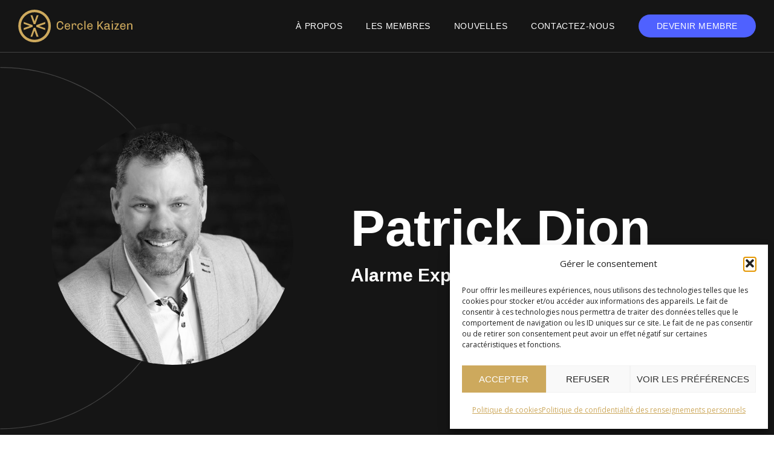

--- FILE ---
content_type: text/css
request_url: https://cerclekaizen.com/wp-content/uploads/elementor/css/post-3363.css?ver=1769190743
body_size: 1382
content:
.elementor-3363 .elementor-element.elementor-element-1a838631 > .elementor-container > .elementor-column > .elementor-widget-wrap{align-content:center;align-items:center;}.elementor-3363 .elementor-element.elementor-element-1a838631:not(.elementor-motion-effects-element-type-background), .elementor-3363 .elementor-element.elementor-element-1a838631 > .elementor-motion-effects-container > .elementor-motion-effects-layer{background-color:var( --e-global-color-secondary );background-image:url("https://cerclekaizen.com/wp-content/uploads/2023/01/bk-accueil.svg");background-position:center left;background-repeat:no-repeat;background-size:contain;}.elementor-3363 .elementor-element.elementor-element-1a838631{transition:background 0.3s, border 0.3s, border-radius 0.3s, box-shadow 0.3s;}.elementor-3363 .elementor-element.elementor-element-1a838631 > .elementor-background-overlay{transition:background 0.3s, border-radius 0.3s, opacity 0.3s;}.elementor-widget-image .widget-image-caption{color:var( --e-global-color-text );font-family:var( --e-global-typography-text-font-family ), Sans-serif;font-weight:var( --e-global-typography-text-font-weight );}.elementor-3363 .elementor-element.elementor-element-464d2816 img{width:400px;filter:brightness( 100% ) contrast( 100% ) saturate( 0% ) blur( 0px ) hue-rotate( 0deg );transition-duration:0.6s;border-radius:1000px 1000px 1000px 1000px;}.elementor-3363 .elementor-element.elementor-element-464d2816:hover img{filter:brightness( 100% ) contrast( 100% ) saturate( 100% ) blur( 0px ) hue-rotate( 0deg );}.elementor-widget-heading .elementor-heading-title{font-family:var( --e-global-typography-primary-font-family ), Sans-serif;font-weight:var( --e-global-typography-primary-font-weight );color:var( --e-global-color-primary );}.elementor-3363 .elementor-element.elementor-element-2d32ab4b .elementor-heading-title{font-family:"Manrope", Sans-serif;font-weight:700;color:var( --e-global-color-17d88cc );}.elementor-widget-text-editor{font-family:var( --e-global-typography-text-font-family ), Sans-serif;font-weight:var( --e-global-typography-text-font-weight );color:var( --e-global-color-text );}.elementor-widget-text-editor.elementor-drop-cap-view-stacked .elementor-drop-cap{background-color:var( --e-global-color-primary );}.elementor-widget-text-editor.elementor-drop-cap-view-framed .elementor-drop-cap, .elementor-widget-text-editor.elementor-drop-cap-view-default .elementor-drop-cap{color:var( --e-global-color-primary );border-color:var( --e-global-color-primary );}.elementor-3363 .elementor-element.elementor-element-2f6d8766{font-family:"Manrope", Sans-serif;font-size:30px;font-weight:700;color:var( --e-global-color-17d88cc );}.elementor-3363 .elementor-element.elementor-element-521a84f:not(.elementor-motion-effects-element-type-background), .elementor-3363 .elementor-element.elementor-element-521a84f > .elementor-motion-effects-container > .elementor-motion-effects-layer{background-color:#000000;}.elementor-3363 .elementor-element.elementor-element-521a84f{transition:background 0.3s, border 0.3s, border-radius 0.3s, box-shadow 0.3s;padding:60px 0px 60px 0px;}.elementor-3363 .elementor-element.elementor-element-521a84f > .elementor-background-overlay{transition:background 0.3s, border-radius 0.3s, opacity 0.3s;}.elementor-bc-flex-widget .elementor-3363 .elementor-element.elementor-element-7af0352b.elementor-column .elementor-widget-wrap{align-items:center;}.elementor-3363 .elementor-element.elementor-element-7af0352b.elementor-column.elementor-element[data-element_type="column"] > .elementor-widget-wrap.elementor-element-populated{align-content:center;align-items:center;}.elementor-3363 .elementor-element.elementor-element-7af0352b > .elementor-element-populated{padding:10px 40px 10px 10px;}.elementor-3363 .elementor-element.elementor-element-4216001b img{width:400px;}.elementor-widget-divider{--divider-color:var( --e-global-color-secondary );}.elementor-widget-divider .elementor-divider__text{color:var( --e-global-color-secondary );font-family:var( --e-global-typography-secondary-font-family ), Sans-serif;font-weight:var( --e-global-typography-secondary-font-weight );}.elementor-widget-divider.elementor-view-stacked .elementor-icon{background-color:var( --e-global-color-secondary );}.elementor-widget-divider.elementor-view-framed .elementor-icon, .elementor-widget-divider.elementor-view-default .elementor-icon{color:var( --e-global-color-secondary );border-color:var( --e-global-color-secondary );}.elementor-widget-divider.elementor-view-framed .elementor-icon, .elementor-widget-divider.elementor-view-default .elementor-icon svg{fill:var( --e-global-color-secondary );}.elementor-3363 .elementor-element.elementor-element-7b878082{--divider-border-style:solid;--divider-color:#434343;--divider-border-width:1px;}.elementor-3363 .elementor-element.elementor-element-7b878082 .elementor-divider-separator{width:100%;}.elementor-3363 .elementor-element.elementor-element-7b878082 .elementor-divider{padding-block-start:15px;padding-block-end:15px;}.elementor-3363 .elementor-element.elementor-element-c34def2 > .elementor-widget-wrap > .elementor-widget:not(.elementor-widget__width-auto):not(.elementor-widget__width-initial):not(:last-child):not(.elementor-absolute){margin-block-end:0px;}.elementor-3363 .elementor-element.elementor-element-c34def2 > .elementor-element-populated{border-style:solid;border-width:0px 0px 0px 1px;border-color:#434343;padding:10px 10px 10px 40px;}.elementor-3363 .elementor-element.elementor-element-5f3b5f63 > .elementor-container > .elementor-column > .elementor-widget-wrap{align-content:center;align-items:center;}.elementor-3363 .elementor-element.elementor-element-4f66414c{width:auto;max-width:auto;}.elementor-3363 .elementor-element.elementor-element-6ad0a8e{width:auto;max-width:auto;}.elementor-3363 .elementor-element.elementor-element-6ad0a8e .elementor-heading-title{color:var( --e-global-color-17d88cc );}.elementor-3363 .elementor-element.elementor-element-2d47fadc{--divider-border-style:solid;--divider-color:#434343;--divider-border-width:1px;}.elementor-3363 .elementor-element.elementor-element-2d47fadc .elementor-divider-separator{width:100%;}.elementor-3363 .elementor-element.elementor-element-2d47fadc .elementor-divider{padding-block-start:15px;padding-block-end:15px;}.elementor-3363 .elementor-element.elementor-element-10d531d > .elementor-widget-container{margin:10px 0px 10px 0px;}.elementor-3363 .elementor-element.elementor-element-10d531d .elementor-heading-title{color:var( --e-global-color-17d88cc );}.elementor-3363 .elementor-element.elementor-element-3934df6c{color:var( --e-global-color-17d88cc );}.elementor-3363 .elementor-element.elementor-element-4450f542{color:var( --e-global-color-17d88cc );}.elementor-3363 .elementor-element.elementor-element-2b9345b8{--grid-template-columns:repeat(6, auto);--icon-size:18px;--grid-column-gap:14px;--grid-row-gap:0px;}.elementor-3363 .elementor-element.elementor-element-2b9345b8 .elementor-widget-container{text-align:left;}.elementor-3363 .elementor-element.elementor-element-2b9345b8 > .elementor-widget-container{margin:20px 0px 0px 0px;}.elementor-3363 .elementor-element.elementor-element-2b9345b8 .elementor-social-icon{background-color:#000000;--icon-padding:1.3em;border-style:solid;border-width:1px 1px 1px 1px;border-color:var( --e-global-color-primary );}.elementor-3363 .elementor-element.elementor-element-2b9345b8 .elementor-social-icon i{color:var( --e-global-color-17d88cc );}.elementor-3363 .elementor-element.elementor-element-2b9345b8 .elementor-social-icon svg{fill:var( --e-global-color-17d88cc );}.elementor-3363 .elementor-element.elementor-element-2b9345b8 .elementor-social-icon:hover{background-color:var( --e-global-color-primary );border-color:var( --e-global-color-primary );}.elementor-3363 .elementor-element.elementor-element-2b9345b8 .elementor-social-icon:hover i{color:var( --e-global-color-secondary );}.elementor-3363 .elementor-element.elementor-element-2b9345b8 .elementor-social-icon:hover svg{fill:var( --e-global-color-secondary );}.elementor-3363 .elementor-element.elementor-element-1701d275 > .elementor-container{max-width:800px;}.elementor-3363 .elementor-element.elementor-element-1701d275{padding:60px 0px 60px 0px;}.elementor-3363 .elementor-element.elementor-element-737e75c2{--divider-border-style:solid;--divider-color:#000;--divider-border-width:3px;}.elementor-3363 .elementor-element.elementor-element-737e75c2 .elementor-divider-separator{width:100%;}.elementor-3363 .elementor-element.elementor-element-737e75c2 .elementor-divider{padding-block-start:15px;padding-block-end:15px;}.elementor-3363 .elementor-element.elementor-element-45d7768c > .elementor-widget-container{margin:0px 0px 50px 0px;}.elementor-3363 .elementor-element.elementor-element-2ba981f7 > .elementor-widget-container{margin:0px 0px 50px 0px;}.elementor-3363 .elementor-element.elementor-element-229d1c29 > .elementor-widget-container{margin:0px 0px 50px 0px;}.elementor-3363 .elementor-element.elementor-element-2533c2da > .elementor-widget-container{margin:0px 0px 50px 0px;}.elementor-3363 .elementor-element.elementor-element-15e43550 > .elementor-widget-container{margin:0px 0px 50px 0px;}.elementor-3363 .elementor-element.elementor-element-456ba4bc > .elementor-widget-container{margin:0px 0px 50px 0px;}@media(min-width:768px){.elementor-3363 .elementor-element.elementor-element-7af0352b{width:30%;}.elementor-3363 .elementor-element.elementor-element-c34def2{width:70%;}.elementor-3363 .elementor-element.elementor-element-4c19253f{width:15.241%;}.elementor-3363 .elementor-element.elementor-element-472099db{width:84.759%;}}@media(max-width:1024px){.elementor-3363 .elementor-element.elementor-element-1a838631{padding:0px 20px 0px 20px;}.elementor-bc-flex-widget .elementor-3363 .elementor-element.elementor-element-75fb774.elementor-column .elementor-widget-wrap{align-items:flex-end;}.elementor-3363 .elementor-element.elementor-element-75fb774.elementor-column.elementor-element[data-element_type="column"] > .elementor-widget-wrap.elementor-element-populated{align-content:flex-end;align-items:flex-end;}.elementor-3363 .elementor-element.elementor-element-464d2816 img{width:300px;}.elementor-bc-flex-widget .elementor-3363 .elementor-element.elementor-element-4e7e4543.elementor-column .elementor-widget-wrap{align-items:flex-start;}.elementor-3363 .elementor-element.elementor-element-4e7e4543.elementor-column.elementor-element[data-element_type="column"] > .elementor-widget-wrap.elementor-element-populated{align-content:flex-start;align-items:flex-start;}.elementor-3363 .elementor-element.elementor-element-4e7e4543 > .elementor-element-populated{padding:10px 80px 0px 80px;}.elementor-3363 .elementor-element.elementor-element-2d32ab4b{text-align:center;}.elementor-3363 .elementor-element.elementor-element-2f6d8766{text-align:center;}.elementor-3363 .elementor-element.elementor-element-521a84f{padding:60px 20px 60px 20px;}.elementor-3363 .elementor-element.elementor-element-1701d275{padding:60px 20px 60px 20px;}}@media(max-width:767px){.elementor-3363 .elementor-element.elementor-element-1a838631{padding:0px 20px 0px 20px;}.elementor-bc-flex-widget .elementor-3363 .elementor-element.elementor-element-4e7e4543.elementor-column .elementor-widget-wrap{align-items:flex-start;}.elementor-3363 .elementor-element.elementor-element-4e7e4543.elementor-column.elementor-element[data-element_type="column"] > .elementor-widget-wrap.elementor-element-populated{align-content:flex-start;align-items:flex-start;}.elementor-3363 .elementor-element.elementor-element-4e7e4543 > .elementor-element-populated{padding:10px 30px 0px 30px;}.elementor-3363 .elementor-element.elementor-element-2d32ab4b{text-align:center;}.elementor-3363 .elementor-element.elementor-element-2f6d8766{text-align:center;font-size:20px;}.elementor-3363 .elementor-element.elementor-element-521a84f{padding:60px 20px 60px 20px;}.elementor-3363 .elementor-element.elementor-element-7af0352b.elementor-column > .elementor-widget-wrap{justify-content:center;}.elementor-3363 .elementor-element.elementor-element-7af0352b > .elementor-element-populated{padding:10px 10px 10px 10px;}.elementor-3363 .elementor-element.elementor-element-c34def2 > .elementor-element-populated{border-width:0px 0px 0px 0px;padding:10px 10px 10px 10px;}.elementor-3363 .elementor-element.elementor-element-4c19253f > .elementor-element-populated{padding:0px 0px 0px 0px;}.elementor-3363 .elementor-element.elementor-element-472099db > .elementor-element-populated{padding:0px 0px 0px 0px;}.elementor-3363 .elementor-element.elementor-element-2b9345b8{--grid-template-columns:repeat(4, auto);--grid-row-gap:18px;}.elementor-3363 .elementor-element.elementor-element-1701d275{padding:60px 20px 60px 20px;}}@media(max-width:1024px) and (min-width:768px){.elementor-3363 .elementor-element.elementor-element-75fb774{width:100%;}.elementor-3363 .elementor-element.elementor-element-4e7e4543{width:100%;}.elementor-3363 .elementor-element.elementor-element-4c19253f{width:30%;}.elementor-3363 .elementor-element.elementor-element-472099db{width:70%;}}

--- FILE ---
content_type: text/css
request_url: https://cerclekaizen.com/wp-content/uploads/elementor/css/post-3504.css?ver=1674562761
body_size: 334
content:
.elementor-3504 .elementor-element.elementor-element-2b5d7bc1{border-style:solid;border-width:.5px .5px .5px .5px;border-color:var( --e-global-color-0974da8 );padding:40px 40px 40px 40px;}.elementor-3504 .elementor-element.elementor-element-31339f0 > .elementor-widget-wrap > .elementor-widget:not(.elementor-widget__width-auto):not(.elementor-widget__width-initial):not(:last-child):not(.elementor-absolute){margin-block-end:0px;}.elementor-widget-post-info .elementor-icon-list-item:not(:last-child):after{border-color:var( --e-global-color-text );}.elementor-widget-post-info .elementor-icon-list-icon i{color:var( --e-global-color-primary );}.elementor-widget-post-info .elementor-icon-list-icon svg{fill:var( --e-global-color-primary );}.elementor-widget-post-info .elementor-icon-list-text, .elementor-widget-post-info .elementor-icon-list-text a{color:var( --e-global-color-secondary );}.elementor-widget-post-info .elementor-icon-list-item{font-family:var( --e-global-typography-text-font-family ), Sans-serif;font-weight:var( --e-global-typography-text-font-weight );}.elementor-3504 .elementor-element.elementor-element-7ffc7ade{width:auto;max-width:auto;}.elementor-3504 .elementor-element.elementor-element-7ffc7ade > .elementor-widget-container{margin:0px 0px 10px 0px;padding:5px 15px 5px 15px;border-radius:8px 8px 8px 8px;}.elementor-3504 .elementor-element.elementor-element-7ffc7ade .elementor-icon-list-icon{width:14px;}.elementor-3504 .elementor-element.elementor-element-7ffc7ade .elementor-icon-list-icon i{font-size:14px;}.elementor-3504 .elementor-element.elementor-element-7ffc7ade .elementor-icon-list-icon svg{--e-icon-list-icon-size:14px;}.elementor-3504 .elementor-element.elementor-element-7ffc7ade .elementor-icon-list-item{font-family:"Manrope", Sans-serif;font-size:12px;font-weight:700;line-height:20px;}.elementor-3504 .elementor-element.elementor-element-50ad316b > .elementor-widget-container{margin:0px 0px 10px 0px;}.elementor-3504 .elementor-element.elementor-element-50ad316b .elementor-icon-list-icon{width:14px;}.elementor-3504 .elementor-element.elementor-element-50ad316b .elementor-icon-list-icon i{font-size:14px;}.elementor-3504 .elementor-element.elementor-element-50ad316b .elementor-icon-list-icon svg{--e-icon-list-icon-size:14px;}.elementor-3504 .elementor-element.elementor-element-50ad316b .elementor-icon-list-text, .elementor-3504 .elementor-element.elementor-element-50ad316b .elementor-icon-list-text a{color:#15151570;}.elementor-3504 .elementor-element.elementor-element-50ad316b .elementor-icon-list-item{font-family:"Manrope", Sans-serif;font-size:11px;font-weight:700;text-transform:uppercase;letter-spacing:2.8px;}.elementor-widget-theme-post-title .elementor-heading-title{font-family:var( --e-global-typography-primary-font-family ), Sans-serif;font-weight:var( --e-global-typography-primary-font-weight );color:var( --e-global-color-primary );}.elementor-3504 .elementor-element.elementor-element-3285b38e > .elementor-widget-container{margin:0px 0px 30px 0px;}.elementor-3504 .elementor-element.elementor-element-3285b38e .elementor-heading-title{font-family:"Manrope", Sans-serif;font-size:22px;font-weight:700;line-height:30px;color:var( --e-global-color-secondary );}.elementor-widget-heading .elementor-heading-title{font-family:var( --e-global-typography-primary-font-family ), Sans-serif;font-weight:var( --e-global-typography-primary-font-weight );color:var( --e-global-color-primary );}.elementor-3504 .elementor-element.elementor-element-7bc27d57{width:auto;max-width:auto;}.elementor-3504 .elementor-element.elementor-element-7bc27d57 > .elementor-widget-container{padding:0px 0px 0px 0px;}.elementor-3504 .elementor-element.elementor-element-7bc27d57 .elementor-heading-title{font-family:"Manrope", Sans-serif;font-size:14px;font-weight:700;}@media(max-width:767px){.elementor-3504 .elementor-element.elementor-element-2b5d7bc1{padding:40px 20px 40px 20px;}}

--- FILE ---
content_type: text/css
request_url: https://cerclekaizen.com/wp-content/uploads/elementor/css/post-3506.css?ver=1674562769
body_size: 440
content:
.elementor-3506 .elementor-element.elementor-element-360307b5:not(.elementor-motion-effects-element-type-background), .elementor-3506 .elementor-element.elementor-element-360307b5 > .elementor-motion-effects-container > .elementor-motion-effects-layer{background-color:var( --e-global-color-primary );}.elementor-3506 .elementor-element.elementor-element-360307b5{border-style:solid;border-width:.5px .5px .5px .5px;border-color:#997A37;transition:background 0.3s, border 0.3s, border-radius 0.3s, box-shadow 0.3s;padding:40px 40px 40px 40px;}.elementor-3506 .elementor-element.elementor-element-360307b5 > .elementor-background-overlay{transition:background 0.3s, border-radius 0.3s, opacity 0.3s;}.elementor-3506 .elementor-element.elementor-element-b943aef > .elementor-widget-wrap > .elementor-widget:not(.elementor-widget__width-auto):not(.elementor-widget__width-initial):not(:last-child):not(.elementor-absolute){margin-block-end:0px;}.elementor-widget-post-info .elementor-icon-list-item:not(:last-child):after{border-color:var( --e-global-color-text );}.elementor-widget-post-info .elementor-icon-list-icon i{color:var( --e-global-color-primary );}.elementor-widget-post-info .elementor-icon-list-icon svg{fill:var( --e-global-color-primary );}.elementor-widget-post-info .elementor-icon-list-text, .elementor-widget-post-info .elementor-icon-list-text a{color:var( --e-global-color-secondary );}.elementor-widget-post-info .elementor-icon-list-item{font-family:var( --e-global-typography-text-font-family ), Sans-serif;font-weight:var( --e-global-typography-text-font-weight );}.elementor-3506 .elementor-element.elementor-element-62d89c70{width:auto;max-width:auto;}.elementor-3506 .elementor-element.elementor-element-62d89c70 > .elementor-widget-container{margin:0px 0px 10px 0px;padding:5px 15px 5px 15px;border-radius:8px 8px 8px 8px;}.elementor-3506 .elementor-element.elementor-element-62d89c70 .elementor-icon-list-icon{width:14px;}.elementor-3506 .elementor-element.elementor-element-62d89c70 .elementor-icon-list-icon i{font-size:14px;}.elementor-3506 .elementor-element.elementor-element-62d89c70 .elementor-icon-list-icon svg{--e-icon-list-icon-size:14px;}.elementor-3506 .elementor-element.elementor-element-62d89c70 .elementor-icon-list-item{font-family:"Manrope", Sans-serif;font-size:12px;font-weight:700;line-height:20px;}.elementor-3506 .elementor-element.elementor-element-64d6f141 > .elementor-widget-container{margin:0px 0px 10px 0px;}.elementor-3506 .elementor-element.elementor-element-64d6f141 .elementor-icon-list-icon{width:14px;}.elementor-3506 .elementor-element.elementor-element-64d6f141 .elementor-icon-list-icon i{font-size:14px;}.elementor-3506 .elementor-element.elementor-element-64d6f141 .elementor-icon-list-icon svg{--e-icon-list-icon-size:14px;}.elementor-3506 .elementor-element.elementor-element-64d6f141 .elementor-icon-list-text, .elementor-3506 .elementor-element.elementor-element-64d6f141 .elementor-icon-list-text a{color:#FFFFFF99;}.elementor-3506 .elementor-element.elementor-element-64d6f141 .elementor-icon-list-item{font-family:"Manrope", Sans-serif;font-size:11px;font-weight:700;text-transform:uppercase;letter-spacing:2.8px;}.elementor-widget-theme-post-title .elementor-heading-title{font-family:var( --e-global-typography-primary-font-family ), Sans-serif;font-weight:var( --e-global-typography-primary-font-weight );color:var( --e-global-color-primary );}.elementor-3506 .elementor-element.elementor-element-3bad3c39 > .elementor-widget-container{margin:0px 0px 30px 0px;}.elementor-3506 .elementor-element.elementor-element-3bad3c39 .elementor-heading-title{font-family:"Manrope", Sans-serif;font-size:22px;font-weight:700;line-height:30px;color:var( --e-global-color-17d88cc );}.elementor-widget-heading .elementor-heading-title{font-family:var( --e-global-typography-primary-font-family ), Sans-serif;font-weight:var( --e-global-typography-primary-font-weight );color:var( --e-global-color-primary );}.elementor-3506 .elementor-element.elementor-element-31dae633{width:auto;max-width:auto;}.elementor-3506 .elementor-element.elementor-element-31dae633 .elementor-heading-title{font-family:"Manrope", Sans-serif;font-size:14px;font-weight:700;color:var( --e-global-color-secondary );}@media(max-width:767px){.elementor-3506 .elementor-element.elementor-element-360307b5{padding:40px 20px 40px 20px;}}

--- FILE ---
content_type: image/svg+xml
request_url: https://cerclekaizen.com/wp-content/uploads/2023/01/logo-cercle-kaizen.svg
body_size: 760
content:
<svg xmlns="http://www.w3.org/2000/svg" width="187.1" height="53.4" viewBox="0 0 187.1 53.4"><g transform="translate(-4.3 -3.4)"><path d="M73.1,24c2.2,0,3.3,1.4,3.3,3.6h1.9c0-3.4-2.1-5.4-5.3-5.4-3.5,0-5.6,2.3-5.6,6.1v1.8c0,3.8,2.1,6.1,5.6,6.1a5.014,5.014,0,0,0,5.3-5.4H76.4c0,2.2-1.2,3.6-3.4,3.6-2.4,0-3.6-1.5-3.6-4.3V28.3c.1-2.8,1.3-4.3,3.7-4.3" fill="#cda95d"></path><path d="M87.5,29.9H82.3c.2-1.8,1.2-2.7,2.7-2.7a2.362,2.362,0,0,1,2.5,2.5Zm-2.4-4.2H85c-2.8,0-4.6,2.1-4.6,5.1v.4c0,3,1.7,5,4.6,5h.1a3.887,3.887,0,0,0,4.2-4H87.5a2.271,2.271,0,0,1-2.4,2.5c-1.9,0-2.8-1.2-2.9-3.3h7.1V30a3.917,3.917,0,0,0-4.2-4.3" fill="#cda95d"></path><path d="M96.7,25.7a3.151,3.151,0,0,0-3,1.7l-.3-1.5H92.1V36H94V30c0-1.7.8-2.8,2-2.8a2,2,0,0,1,2,2v.4h1.6l.1-.8a2.97,2.97,0,0,0-3-3.1" fill="#cda95d"></path><path d="M105.7,27.2c1.6,0,2.4,1.1,2.4,2.7h1.8a4.044,4.044,0,0,0-4.2-4.2h-.2c-2.7,0-4.4,2-4.4,5v.5c0,3,1.7,5,4.5,5h.2a3.911,3.911,0,0,0,4.2-4.1h-1.8c0,1.6-.8,2.7-2.4,2.7-1.7,0-2.7-1-2.7-3.4V30.3c-.1-2,1-3.1,2.6-3.1" fill="#cda95d"></path><rect width="1.9" height="14.2" transform="translate(112.7 21.7)" fill="#cda95d"></rect><path d="M124.4,29.9h-5.2c.2-1.8,1.2-2.7,2.7-2.7a2.362,2.362,0,0,1,2.5,2.5ZM122,25.7h-.1c-2.8,0-4.6,2.1-4.6,5.1v.4c0,3,1.7,5,4.6,5h.1a3.887,3.887,0,0,0,4.2-4h-1.8a2.271,2.271,0,0,1-2.4,2.5c-1.9,0-2.8-1.2-2.9-3.3h7.1V30a3.965,3.965,0,0,0-4.2-4.3" fill="#cda95d"></path><path d="M144,22.4h-2.2l-5.9,7.1V22.4h-2V36h2V31.9l1.9-2,4.1,6.1h2.3L139,28.4Z" fill="#cda95d"></path><path d="M152.1,31.7a2.817,2.817,0,0,1-2.8,2.9c-1.4,0-2.1-.5-2.1-1.4,0-1.3.7-2,4.9-2v.5Zm1.8,2.3V28.8c0-2-1.3-3.1-4-3.1h-.2c-2.4,0-4.2,1.2-4.2,2.6V29h1.8v-.2c0-1,.8-1.6,2.3-1.6,1.4,0,2.3.4,2.3,1.8v.9c-5.1,0-6.8.9-6.8,3.3,0,2.1,1.1,3,3.3,3a3.869,3.869,0,0,0,3.5-1.8c.1,1,.5,1.8,1.7,1.8a2.41,2.41,0,0,0,1.5-.4V34.4a1.613,1.613,0,0,1-.9.3.835.835,0,0,1-.3-.7" fill="#cda95d"></path><rect width="1.9" height="1.7" transform="translate(157.5 21.7)" fill="#cda95d"></rect><rect width="1.9" height="10.1" transform="translate(157.6 25.9)" fill="#cda95d"></rect><path d="M169.3,26.6v-.7h-7.2v1.5h4.6l-4.9,7.8V36h7.7V34.5h-5.1Z" fill="#cda95d"></path><path d="M178.3,29.9h-5.2c.2-1.8,1.2-2.7,2.7-2.7a2.362,2.362,0,0,1,2.5,2.5Zm-2.4-4.2h-.1c-2.8,0-4.6,2.1-4.6,5.1v.4c0,3,1.7,5,4.6,5h.1a3.887,3.887,0,0,0,4.2-4h-1.8a2.271,2.271,0,0,1-2.4,2.5c-1.9,0-2.8-1.2-2.9-3.3h7.1V30a3.965,3.965,0,0,0-4.2-4.3" fill="#cda95d"></path><path d="M187.8,25.7a4.215,4.215,0,0,0-3.4,1.7l-.3-1.5h-1.3V36h1.9V30a2.776,2.776,0,0,1,2.7-2.8c1.3,0,2.1.6,2.1,2.4V36h1.9V29.2c0-2.4-1.4-3.5-3.6-3.5" fill="#cda95d"></path><path d="M31.1,52.6A22.5,22.5,0,1,1,53.7,30.1,22.555,22.555,0,0,1,31.1,52.6m0-49.2A26.7,26.7,0,1,0,57.9,30.1,26.78,26.78,0,0,0,31.1,3.4" fill="#cda95d"></path><path d="M32.5,27.1l5.2-14.6h-3l-3.5,10-3.6-10H24.5l5.2,14.6Z" fill="#cda95d"></path><path d="M34.1,31.5l14.6,5.2v-3l-10-3.5,10-3.5V23.5L34.1,28.7Z" fill="#cda95d"></path><path d="M29.7,33.1,24.5,47.7h2.9l3.6-10,3.5,10h3.2L32.5,33.1Z" fill="#cda95d"></path><path d="M28,28.7,13.4,23.5v3L23.5,30,13.4,33.5v3.2L28,31.5Z" fill="#cda95d"></path></g></svg>

--- FILE ---
content_type: image/svg+xml
request_url: https://cerclekaizen.com/wp-content/uploads/2023/01/bk-accueil.svg
body_size: 105
content:
<svg xmlns="http://www.w3.org/2000/svg" xmlns:xlink="http://www.w3.org/1999/xlink" width="259" height="528" viewBox="0 0 259 528"><defs><clipPath id="a"><rect width="259" height="528" transform="translate(0 162)" fill="#fff"></rect></clipPath></defs><g transform="translate(0 -162)" clip-path="url(#a)"><path d="M250,1a250.843,250.843,0,0,0-50.183,5.059,247.631,247.631,0,0,0-89.034,37.466A249.73,249.73,0,0,0,20.567,153.078,247.738,247.738,0,0,0,6.059,199.817a251.438,251.438,0,0,0,0,100.366,247.631,247.631,0,0,0,37.466,89.034,249.73,249.73,0,0,0,109.554,90.215,247.738,247.738,0,0,0,46.738,14.508,251.438,251.438,0,0,0,100.366,0,247.631,247.631,0,0,0,89.034-37.466,249.73,249.73,0,0,0,90.215-109.554,247.738,247.738,0,0,0,14.508-46.739,251.438,251.438,0,0,0,0-100.366,247.631,247.631,0,0,0-37.466-89.034A249.73,249.73,0,0,0,346.922,20.567,247.738,247.738,0,0,0,300.183,6.059,250.842,250.842,0,0,0,250,1m0-1C388.071,0,500,111.929,500,250S388.071,500,250,500,0,388.071,0,250,111.929,0,250,0Z" transform="translate(-250 182)" fill="#434343"></path></g></svg>